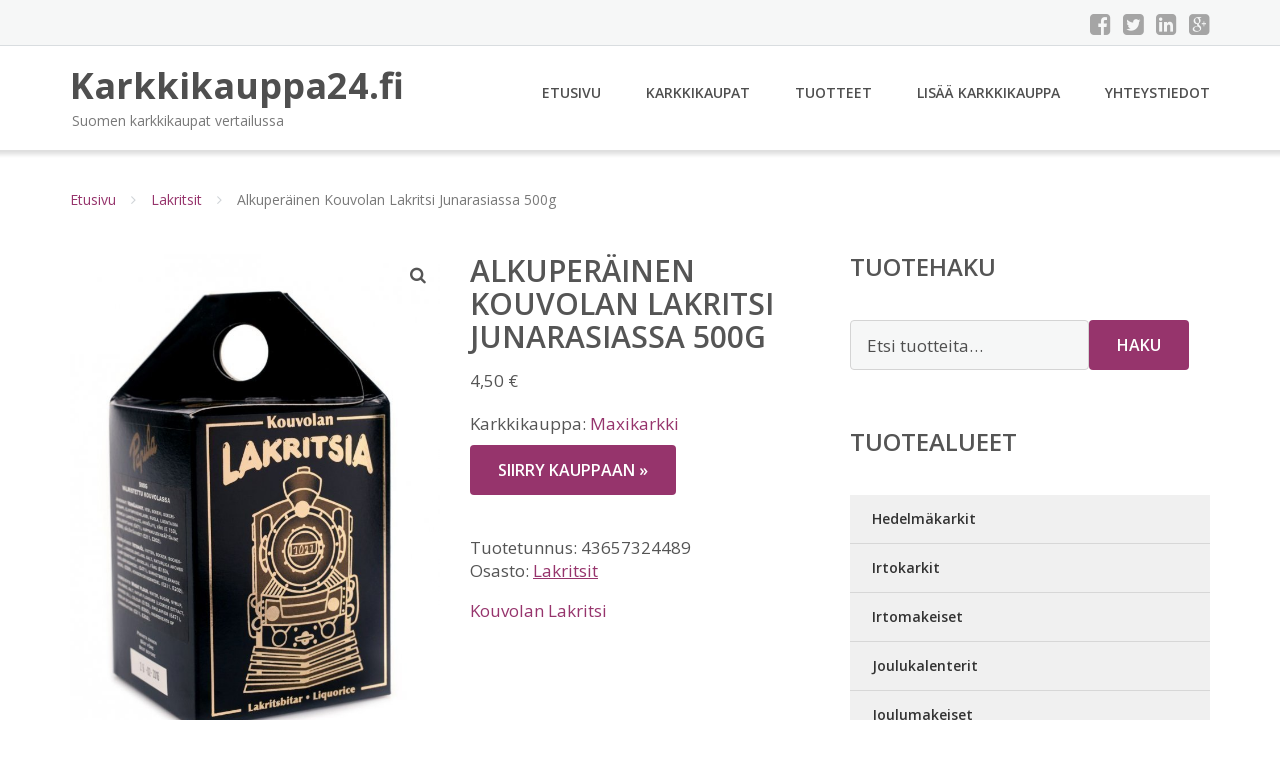

--- FILE ---
content_type: text/html; charset=UTF-8
request_url: https://www.karkkikauppa24.fi/tuote/alkuperainen-kouvolan-lakritsi-junarasiassa-500g/
body_size: 10985
content:
<!DOCTYPE html><html lang="fi"><head><meta charset="UTF-8"/><meta name="viewport" content="width=device-width, initial-scale=1"/><link rel="profile" href="http://gmpg.org/xfn/11"><link rel="pingback" href="https://www.karkkikauppa24.fi/xmlrpc.php"><meta name='robots' content='index, follow, max-image-preview:large, max-snippet:-1, max-video-preview:-1' /><link rel="stylesheet" href="https://www.karkkikauppa24.fi/wp-content/cache/minify/01a9f.css" media="all" />
<title>Alkuperäinen Kouvolan Lakritsi Junarasiassa 500g - Karkkikauppa24.fi</title><link rel="canonical" href="https://www.karkkikauppa24.fi/tuote/alkuperainen-kouvolan-lakritsi-junarasiassa-500g/" /><meta property="og:locale" content="fi_FI" /><meta property="og:type" content="article" /><meta property="og:title" content="Alkuperäinen Kouvolan Lakritsi Junarasiassa 500g - Karkkikauppa24.fi" /><meta property="og:description" content="Karkkikauppa: Maxikarkki" /><meta property="og:url" content="https://www.karkkikauppa24.fi/tuote/alkuperainen-kouvolan-lakritsi-junarasiassa-500g/" /><meta property="og:site_name" content="Karkkikauppa24.fi" /><meta property="article:modified_time" content="2017-10-07T09:42:20+00:00" /><meta property="og:image" content="https://www.karkkikauppa24.fi/wp-content/uploads/Alkuperäinen-Kouvolan-Lakritsi-Junarasiassa-500g.jpg" /><meta property="og:image:width" content="651" /><meta property="og:image:height" content="900" /><meta property="og:image:type" content="image/jpeg" /><meta name="twitter:card" content="summary_large_image" /> <script type="application/ld+json" class="yoast-schema-graph">{"@context":"https://schema.org","@graph":[{"@type":"WebPage","@id":"https://www.karkkikauppa24.fi/tuote/alkuperainen-kouvolan-lakritsi-junarasiassa-500g/","url":"https://www.karkkikauppa24.fi/tuote/alkuperainen-kouvolan-lakritsi-junarasiassa-500g/","name":"Alkuperäinen Kouvolan Lakritsi Junarasiassa 500g - Karkkikauppa24.fi","isPartOf":{"@id":"https://www.karkkikauppa24.fi/#website"},"primaryImageOfPage":{"@id":"https://www.karkkikauppa24.fi/tuote/alkuperainen-kouvolan-lakritsi-junarasiassa-500g/#primaryimage"},"image":{"@id":"https://www.karkkikauppa24.fi/tuote/alkuperainen-kouvolan-lakritsi-junarasiassa-500g/#primaryimage"},"thumbnailUrl":"https://www.karkkikauppa24.fi/wp-content/uploads/Alkuperäinen-Kouvolan-Lakritsi-Junarasiassa-500g.jpg","datePublished":"2017-03-15T13:09:00+00:00","dateModified":"2017-10-07T09:42:20+00:00","breadcrumb":{"@id":"https://www.karkkikauppa24.fi/tuote/alkuperainen-kouvolan-lakritsi-junarasiassa-500g/#breadcrumb"},"inLanguage":"fi","potentialAction":[{"@type":"ReadAction","target":["https://www.karkkikauppa24.fi/tuote/alkuperainen-kouvolan-lakritsi-junarasiassa-500g/"]}]},{"@type":"ImageObject","inLanguage":"fi","@id":"https://www.karkkikauppa24.fi/tuote/alkuperainen-kouvolan-lakritsi-junarasiassa-500g/#primaryimage","url":"https://www.karkkikauppa24.fi/wp-content/uploads/Alkuperäinen-Kouvolan-Lakritsi-Junarasiassa-500g.jpg","contentUrl":"https://www.karkkikauppa24.fi/wp-content/uploads/Alkuperäinen-Kouvolan-Lakritsi-Junarasiassa-500g.jpg","width":651,"height":900,"caption":"Alkuperäinen Kouvolan Lakritsi Junarasiassa 500g"},{"@type":"BreadcrumbList","@id":"https://www.karkkikauppa24.fi/tuote/alkuperainen-kouvolan-lakritsi-junarasiassa-500g/#breadcrumb","itemListElement":[{"@type":"ListItem","position":1,"name":"Etusivu","item":"https://www.karkkikauppa24.fi/"},{"@type":"ListItem","position":2,"name":"Tuotteet","item":"https://www.karkkikauppa24.fi/tuotteet/"},{"@type":"ListItem","position":3,"name":"Alkuperäinen Kouvolan Lakritsi Junarasiassa 500g"}]},{"@type":"WebSite","@id":"https://www.karkkikauppa24.fi/#website","url":"https://www.karkkikauppa24.fi/","name":"Karkkikauppa24.fi","description":"Suomen karkkikaupat vertailussa","potentialAction":[{"@type":"SearchAction","target":{"@type":"EntryPoint","urlTemplate":"https://www.karkkikauppa24.fi/?s={search_term_string}"},"query-input":{"@type":"PropertyValueSpecification","valueRequired":true,"valueName":"search_term_string"}}],"inLanguage":"fi"}]}</script> <link rel='dns-prefetch' href='//fonts.googleapis.com' /><link rel="alternate" title="oEmbed (JSON)" type="application/json+oembed" href="https://www.karkkikauppa24.fi/wp-json/oembed/1.0/embed?url=https%3A%2F%2Fwww.karkkikauppa24.fi%2Ftuote%2Falkuperainen-kouvolan-lakritsi-junarasiassa-500g%2F" /><link rel="alternate" title="oEmbed (XML)" type="text/xml+oembed" href="https://www.karkkikauppa24.fi/wp-json/oembed/1.0/embed?url=https%3A%2F%2Fwww.karkkikauppa24.fi%2Ftuote%2Falkuperainen-kouvolan-lakritsi-junarasiassa-500g%2F&#038;format=xml" /><link rel='stylesheet' id='googleOpenSans-css' href='//fonts.googleapis.com/css?family=Open+Sans%3A400%2C400italic%2C600%2C700%2C700italic&#038;subset=latin%2Ccyrillic&#038;ver=6.9' type='text/css' media='all' /> <script src="https://www.karkkikauppa24.fi/wp-content/cache/minify/d52ed.js"></script>
 <script type="text/javascript" id="wc-add-to-cart-js-extra">var wc_add_to_cart_params = {"ajax_url":"/wp-admin/admin-ajax.php","wc_ajax_url":"/?wc-ajax=%%endpoint%%","i18n_view_cart":"N\u00e4yt\u00e4 ostoskori","cart_url":"https://www.karkkikauppa24.fi/ostoskori/","is_cart":"","cart_redirect_after_add":"no"};
//# sourceURL=wc-add-to-cart-js-extra</script> <script type="text/javascript" id="wc-single-product-js-extra">var wc_single_product_params = {"i18n_required_rating_text":"Valitse arvostelu, ole hyv\u00e4.","i18n_rating_options":["1/5 t\u00e4hte\u00e4","2/5 t\u00e4hte\u00e4","3/5 t\u00e4hte\u00e4","4/5 t\u00e4hte\u00e4","5/5 t\u00e4hte\u00e4"],"i18n_product_gallery_trigger_text":"View full-screen image gallery","review_rating_required":"yes","flexslider":{"rtl":false,"animation":"slide","smoothHeight":true,"directionNav":false,"controlNav":"thumbnails","slideshow":false,"animationSpeed":500,"animationLoop":false,"allowOneSlide":false},"zoom_enabled":"1","zoom_options":[],"photoswipe_enabled":"1","photoswipe_options":{"shareEl":false,"closeOnScroll":false,"history":false,"hideAnimationDuration":0,"showAnimationDuration":0},"flexslider_enabled":"1"};
//# sourceURL=wc-single-product-js-extra</script> <script type="text/javascript" id="woocommerce-js-extra">var woocommerce_params = {"ajax_url":"/wp-admin/admin-ajax.php","wc_ajax_url":"/?wc-ajax=%%endpoint%%","i18n_password_show":"N\u00e4yt\u00e4 salasana","i18n_password_hide":"Piilota salasana"};
//# sourceURL=woocommerce-js-extra</script> <link rel="https://api.w.org/" href="https://www.karkkikauppa24.fi/wp-json/" /><link rel="alternate" title="JSON" type="application/json" href="https://www.karkkikauppa24.fi/wp-json/wp/v2/product/25771" /><link rel="EditURI" type="application/rsd+xml" title="RSD" href="https://www.karkkikauppa24.fi/xmlrpc.php?rsd" /><meta name="generator" content="WordPress 6.9" /><meta name="generator" content="WooCommerce 10.4.3" /><link rel='shortlink' href='https://www.karkkikauppa24.fi/?p=25771' /> <noscript><style>.woocommerce-product-gallery{ opacity: 1 !important; }</style></noscript><link rel="stylesheet" href="https://www.karkkikauppa24.fi/wp-content/cache/minify/300ec.css" media="all" />
</head><body class="wp-singular product-template-default single single-product postid-25771 custom-background wp-theme-karkkikauppa emmet pages-background theme-karkkikauppa woocommerce woocommerce-page woocommerce-no-js" ><div
 class="wrapper  "><header id="header" class="main-header"><div class="top-header"><div class="container"><div class="top-menu"><div class="clearfix"></div></div><div class="social-profile type1 "> <a href="#" class="button-facebook" title="Facebook"
 target="_blank"><i class="fa fa-facebook-square"></i></a> <a href="#" class="button-twitter" title="Twitter"
 target="_blank"><i class="fa fa-twitter-square"></i></a> <a href="#" class="button-linkedin"
 title="LinkedIn" target="_blank"><i class="fa fa-linkedin-square"></i></a> <a href="#" class="button-google"
 title="Google +" target="_blank"><i class="fa fa-google-plus-square"></i></a></div><div class="contact-info "><ul class=" info-list"></ul><div class="clearfix"></div></div></div></div><div class="site-header"
 data-sticky-menu="off"><div class="container"><div class="site-logo"> <a class="home-link" href="https://www.karkkikauppa24.fi/"
 title="Karkkikauppa24.fi" rel="home"><div class="site-description"><p class="site-title ">Karkkikauppa24.fi</p><p class="site-tagline">Suomen karkkikaupat vertailussa</p></div> </a></div><div id="navbar" class="navbar"><nav id="site-navigation" class="main-navigation"><div class="menu-valikko-1-container"><ul id="main-menu" class="sf-menu "><li id="menu-item-79" class="menu-item menu-item-type-custom menu-item-object-custom menu-item-home menu-item-79"><a href="http://www.karkkikauppa24.fi/">Etusivu</a></li><li id="menu-item-328" class="menu-item menu-item-type-post_type menu-item-object-page menu-item-328"><a href="https://www.karkkikauppa24.fi/karkkikaupat/">Karkkikaupat</a></li><li id="menu-item-24121" class="menu-item menu-item-type-post_type menu-item-object-page current_page_parent menu-item-24121"><a href="https://www.karkkikauppa24.fi/tuotteet/">Tuotteet</a></li><li id="menu-item-80" class="menu-item menu-item-type-post_type menu-item-object-page menu-item-80"><a href="https://www.karkkikauppa24.fi/lisaa-karkkikauppa/">Lisää karkkikauppa</a></li><li id="menu-item-83" class="menu-item menu-item-type-post_type menu-item-object-page menu-item-83"><a href="https://www.karkkikauppa24.fi/yhteystiedot/">Yhteystiedot</a></li></ul></div><div class="menu-valikko-1-container"><div class="mobile-menu "><form name="menu-form" id="menu-form" action="#" method="post" ><div class="select-wrapper"><select onchange="if (this.value) window.location.href=this.value"><option value="http://www.karkkikauppa24.fi/" >Etusivu</option><option value="https://www.karkkikauppa24.fi/karkkikaupat/" >Karkkikaupat</option><option value="https://www.karkkikauppa24.fi/tuotteet/" >Tuotteet</option><option value="https://www.karkkikauppa24.fi/lisaa-karkkikauppa/" >Lisää karkkikauppa</option><option value="https://www.karkkikauppa24.fi/yhteystiedot/" >Yhteystiedot</option> </select></div></form></div></div></nav></div><div class="clearfix"></div></div></div></header><div id="main" class="site-main"><div class="container"><div class="breadcrumb breadcrumbs sp-breadcrumbs "><div class="breadcrumb-trail"><a href="https://www.karkkikauppa24.fi">Etusivu</a> <span class="sep"><i class="fa fa-angle-right"></i></span> <a href="https://www.karkkikauppa24.fi/osasto/lakritsit/">Lakritsit</a> <span class="sep"><i class="fa fa-angle-right"></i></span> Alkuperäinen Kouvolan Lakritsi Junarasiassa 500g</div></div></div><div class="woocommerce-notices-wrapper"></div><div class="container main-container"><div class="row clearfix"><div class=" col-xs-12 col-sm-12 col-md-8 col-lg-8"><div id="product-25771" class="product type-product post-25771 status-publish first instock product_cat-lakritsit has-post-thumbnail shipping-taxable product-type-external"><div class="woocommerce-product-gallery woocommerce-product-gallery--with-images woocommerce-product-gallery--columns-4 images" data-columns="4" style="opacity: 0; transition: opacity .25s ease-in-out;"><div class="woocommerce-product-gallery__wrapper"><div data-thumb="https://www.karkkikauppa24.fi/wp-content/uploads/Alkuperäinen-Kouvolan-Lakritsi-Junarasiassa-500g-150x150.jpg" data-thumb-alt="Alkuperäinen Kouvolan Lakritsi Junarasiassa 500g" data-thumb-srcset="https://www.karkkikauppa24.fi/wp-content/uploads/Alkuperäinen-Kouvolan-Lakritsi-Junarasiassa-500g-150x150.jpg 150w, https://www.karkkikauppa24.fi/wp-content/uploads/Alkuperäinen-Kouvolan-Lakritsi-Junarasiassa-500g-180x180.jpg 180w, https://www.karkkikauppa24.fi/wp-content/uploads/Alkuperäinen-Kouvolan-Lakritsi-Junarasiassa-500g-300x300.jpg 300w, https://www.karkkikauppa24.fi/wp-content/uploads/Alkuperäinen-Kouvolan-Lakritsi-Junarasiassa-500g-600x600.jpg 600w, https://www.karkkikauppa24.fi/wp-content/uploads/Alkuperäinen-Kouvolan-Lakritsi-Junarasiassa-500g-170x170.jpg 170w"  data-thumb-sizes="(max-width: 100px) 100vw, 100px" class="woocommerce-product-gallery__image"><a href="https://www.karkkikauppa24.fi/wp-content/uploads/Alkuperäinen-Kouvolan-Lakritsi-Junarasiassa-500g.jpg"><img width="600" height="829" src="https://www.karkkikauppa24.fi/wp-content/uploads/Alkuperäinen-Kouvolan-Lakritsi-Junarasiassa-500g.jpg" class="wp-post-image" alt="Alkuperäinen Kouvolan Lakritsi Junarasiassa 500g" data-caption="" data-src="https://www.karkkikauppa24.fi/wp-content/uploads/Alkuperäinen-Kouvolan-Lakritsi-Junarasiassa-500g.jpg" data-large_image="https://www.karkkikauppa24.fi/wp-content/uploads/Alkuperäinen-Kouvolan-Lakritsi-Junarasiassa-500g.jpg" data-large_image_width="651" data-large_image_height="900" decoding="async" fetchpriority="high" srcset="https://www.karkkikauppa24.fi/wp-content/uploads/Alkuperäinen-Kouvolan-Lakritsi-Junarasiassa-500g.jpg 651w, https://www.karkkikauppa24.fi/wp-content/uploads/Alkuperäinen-Kouvolan-Lakritsi-Junarasiassa-500g-217x300.jpg 217w, https://www.karkkikauppa24.fi/wp-content/uploads/Alkuperäinen-Kouvolan-Lakritsi-Junarasiassa-500g-768x1062.jpg 768w, https://www.karkkikauppa24.fi/wp-content/uploads/Alkuperäinen-Kouvolan-Lakritsi-Junarasiassa-500g-740x1024.jpg 740w, https://www.karkkikauppa24.fi/wp-content/uploads/Alkuperäinen-Kouvolan-Lakritsi-Junarasiassa-500g-720x996.jpg 720w" sizes="(max-width: 600px) 100vw, 600px" /></a></div></div></div><div class="summary entry-summary"><h1 class="product_title entry-title">Alkuperäinen Kouvolan Lakritsi Junarasiassa 500g</h1><p class="price"><span class="woocommerce-Price-amount amount"><bdi>4,50&nbsp;<span class="woocommerce-Price-currencySymbol">&euro;</span></bdi></span></p><div class="woocommerce-product-details__short-description"><p>Karkkikauppa: <a href="/maxikarkki/">Maxikarkki</a></p></div><p class="cart"> <a href="https://c.trackmytarget.com/bvlb2t?r=https://maxikarkki.fi/products/juna-laku-rasia-500g" rel="nofollow" target="_blank" class="single_add_to_cart_button button alt">Siirry kauppaan &raquo;</a></p><div class="product_meta"> <span class="sku_wrapper">Tuotetunnus: <span class="sku">43657324489</span></span> <span class="posted_in">Osasto: <a href="https://www.karkkikauppa24.fi/osasto/lakritsit/" rel="tag">Lakritsit</a></span></div><div class="pwb-single-product-brands pwb-clearfix"><a href="https://www.karkkikauppa24.fi/tuotemerkki/kouvolan-lakritsi/" title="View brand">Kouvolan Lakritsi</a></div></div><div class="woocommerce-tabs wc-tabs-wrapper"><ul class="tabs wc-tabs" role="tablist"><li role="presentation" class="description_tab" id="tab-title-description"> <a href="#tab-description" role="tab" aria-controls="tab-description"> Kuvaus </a></li><li role="presentation" class="reviews_tab" id="tab-title-reviews"> <a href="#tab-reviews" role="tab" aria-controls="tab-reviews"> Arviot (0) </a></li></ul><div class="woocommerce-Tabs-panel woocommerce-Tabs-panel--description panel entry-content wc-tab" id="tab-description" role="tabpanel" aria-labelledby="tab-title-description"><h2>Kuvaus</h2><p>Alkuperäinen Kouvolan Lakritsi Junarasiassa 500g&#8230; <a href="https://c.trackmytarget.com/bvlb2t?r=https://maxikarkki.fi/products/juna-laku-rasia-500g" rel="nofollow" target="_blank">Lue lisää &raquo;</a></p></div><div class="woocommerce-Tabs-panel woocommerce-Tabs-panel--reviews panel entry-content wc-tab" id="tab-reviews" role="tabpanel" aria-labelledby="tab-title-reviews"><div id="reviews" class="woocommerce-Reviews"><div id="comments"><h2 class="woocommerce-Reviews-title"> Arviot</h2><p class="woocommerce-noreviews">Tuotearvioita ei vielä ole.</p></div><div id="review_form_wrapper"><div id="review_form"><div id="respond" class="comment-respond"> <span id="reply-title" class="comment-reply-title" role="heading" aria-level="3">Kirjoita ensimmäinen arvio tuotteelle &ldquo;Alkuperäinen Kouvolan Lakritsi Junarasiassa 500g&rdquo;</span><form action="https://www.karkkikauppa24.fi/wp-comments-post.php" method="post" id="commentform" class="comment-form"><p class="comment-notes"></p><div class="comment-form-rating"><label for="rating" id="comment-form-rating-label">Arvostelusi&nbsp;<span class="required">*</span></label><select name="rating" id="rating" required><option value="">Arvostele...</option><option value="5">Täydellinen</option><option value="4">Hyvä</option><option value="3">Kohtalainen</option><option value="2">Välttävä</option><option value="1">Huono</option> </select></div><p class="comment-form-comment"><label for="comment">Arviosi&nbsp;<span class="required">*</span></label><textarea autocomplete="new-password"  id="c3d7b68bb5"  name="c3d7b68bb5"   cols="45" rows="8" required></textarea><textarea id="comment" aria-label="hp-comment" aria-hidden="true" name="comment" autocomplete="new-password" style="padding:0 !important;clip:rect(1px, 1px, 1px, 1px) !important;position:absolute !important;white-space:nowrap !important;height:1px !important;width:1px !important;overflow:hidden !important;" tabindex="-1"></textarea><script data-noptimize>document.getElementById("comment").setAttribute( "id", "a596d1e4b1b2c796b5b5a3837b797a47" );document.getElementById("c3d7b68bb5").setAttribute( "id", "comment" );</script></p><p class="comment-form-author"><label for="author">Nimi</label><input id="author" name="author" type="text" autocomplete="name" value="" size="30"  /></p><p class="comment-form-email"><label for="email">Sähköposti</label><input id="email" name="email" type="email" autocomplete="email" value="" size="30"  /></p><p class="form-submit"><input name="submit" type="submit" id="submit" class="submit" value="Lähetä" /> <input type='hidden' name='comment_post_ID' value='25771' id='comment_post_ID' /> <input type='hidden' name='comment_parent' id='comment_parent' value='0' /></p></form></div></div></div><div class="clear"></div></div></div></div><section class="related products"><h2>Tutustu myös</h2><ul class="products columns-4"><li class="product type-product post-25659 status-publish first instock product_cat-lakritsit has-post-thumbnail shipping-taxable product-type-external"> <a href="https://www.karkkikauppa24.fi/tuote/alkuperainen-kouvolan-lakritsi-500g/" class="woocommerce-LoopProduct-link woocommerce-loop-product__link"><noscript><img width="300" height="300" src="https://www.karkkikauppa24.fi/wp-content/uploads/Alkuperäinen-Kouvolan-Lakritsi-500g-300x300.jpg" class="attachment-woocommerce_thumbnail size-woocommerce_thumbnail" alt="Alkuperäinen Kouvolan Lakritsi 500g" decoding="async" srcset="https://www.karkkikauppa24.fi/wp-content/uploads/Alkuperäinen-Kouvolan-Lakritsi-500g-300x300.jpg 300w, https://www.karkkikauppa24.fi/wp-content/uploads/Alkuperäinen-Kouvolan-Lakritsi-500g-150x150.jpg 150w, https://www.karkkikauppa24.fi/wp-content/uploads/Alkuperäinen-Kouvolan-Lakritsi-500g-180x180.jpg 180w, https://www.karkkikauppa24.fi/wp-content/uploads/Alkuperäinen-Kouvolan-Lakritsi-500g-170x170.jpg 170w" sizes="(max-width: 300px) 100vw, 300px" /></noscript><img width="300" height="300" src='data:image/svg+xml,%3Csvg%20xmlns=%22http://www.w3.org/2000/svg%22%20viewBox=%220%200%20300%20300%22%3E%3C/svg%3E' data-src="https://www.karkkikauppa24.fi/wp-content/uploads/Alkuperäinen-Kouvolan-Lakritsi-500g-300x300.jpg" class="lazyload attachment-woocommerce_thumbnail size-woocommerce_thumbnail" alt="Alkuperäinen Kouvolan Lakritsi 500g" decoding="async" data-srcset="https://www.karkkikauppa24.fi/wp-content/uploads/Alkuperäinen-Kouvolan-Lakritsi-500g-300x300.jpg 300w, https://www.karkkikauppa24.fi/wp-content/uploads/Alkuperäinen-Kouvolan-Lakritsi-500g-150x150.jpg 150w, https://www.karkkikauppa24.fi/wp-content/uploads/Alkuperäinen-Kouvolan-Lakritsi-500g-180x180.jpg 180w, https://www.karkkikauppa24.fi/wp-content/uploads/Alkuperäinen-Kouvolan-Lakritsi-500g-170x170.jpg 170w" data-sizes="(max-width: 300px) 100vw, 300px" /><h2 class="woocommerce-loop-product__title">Alkuperäinen Kouvolan Lakritsi 500g</h2> <span class="price"><span class="woocommerce-Price-amount amount"><bdi>4,00&nbsp;<span class="woocommerce-Price-currencySymbol">&euro;</span></bdi></span></span> </a><a class="button product_type_external" href="https://www.karkkikauppa24.fi/tuote/alkuperainen-kouvolan-lakritsi-500g/">Lue lisää &raquo;</a> <span id="woocommerce_loop_add_to_cart_link_describedby_25659" class="screen-reader-text"> </span></li><li class="product type-product post-25735 status-publish instock product_cat-lakritsit has-post-thumbnail shipping-taxable product-type-external"> <a href="https://www.karkkikauppa24.fi/tuote/halva-suomi-100-lakusekoitus-390g/" class="woocommerce-LoopProduct-link woocommerce-loop-product__link"><noscript><img width="300" height="300" src="https://www.karkkikauppa24.fi/wp-content/uploads/Halva-Suomi-100-lakusekoitus-390g-300x300.jpg" class="attachment-woocommerce_thumbnail size-woocommerce_thumbnail" alt="Halva Suomi 100 lakusekoitus 390g" decoding="async" srcset="https://www.karkkikauppa24.fi/wp-content/uploads/Halva-Suomi-100-lakusekoitus-390g-300x300.jpg 300w, https://www.karkkikauppa24.fi/wp-content/uploads/Halva-Suomi-100-lakusekoitus-390g-150x150.jpg 150w, https://www.karkkikauppa24.fi/wp-content/uploads/Halva-Suomi-100-lakusekoitus-390g-180x180.jpg 180w, https://www.karkkikauppa24.fi/wp-content/uploads/Halva-Suomi-100-lakusekoitus-390g-600x600.jpg 600w, https://www.karkkikauppa24.fi/wp-content/uploads/Halva-Suomi-100-lakusekoitus-390g-170x170.jpg 170w" sizes="(max-width: 300px) 100vw, 300px" /></noscript><img width="300" height="300" src='data:image/svg+xml,%3Csvg%20xmlns=%22http://www.w3.org/2000/svg%22%20viewBox=%220%200%20300%20300%22%3E%3C/svg%3E' data-src="https://www.karkkikauppa24.fi/wp-content/uploads/Halva-Suomi-100-lakusekoitus-390g-300x300.jpg" class="lazyload attachment-woocommerce_thumbnail size-woocommerce_thumbnail" alt="Halva Suomi 100 lakusekoitus 390g" decoding="async" data-srcset="https://www.karkkikauppa24.fi/wp-content/uploads/Halva-Suomi-100-lakusekoitus-390g-300x300.jpg 300w, https://www.karkkikauppa24.fi/wp-content/uploads/Halva-Suomi-100-lakusekoitus-390g-150x150.jpg 150w, https://www.karkkikauppa24.fi/wp-content/uploads/Halva-Suomi-100-lakusekoitus-390g-180x180.jpg 180w, https://www.karkkikauppa24.fi/wp-content/uploads/Halva-Suomi-100-lakusekoitus-390g-600x600.jpg 600w, https://www.karkkikauppa24.fi/wp-content/uploads/Halva-Suomi-100-lakusekoitus-390g-170x170.jpg 170w" data-sizes="(max-width: 300px) 100vw, 300px" /><h2 class="woocommerce-loop-product__title">Halva Suomi 100 lakusekoitus 390g</h2> <span class="price"><span class="woocommerce-Price-amount amount"><bdi>1,80&nbsp;<span class="woocommerce-Price-currencySymbol">&euro;</span></bdi></span></span> </a><a class="button product_type_external" href="https://www.karkkikauppa24.fi/tuote/halva-suomi-100-lakusekoitus-390g/">Lue lisää &raquo;</a> <span id="woocommerce_loop_add_to_cart_link_describedby_25735" class="screen-reader-text"> </span></li><li class="product type-product post-25675 status-publish instock product_cat-lakritsit has-post-thumbnail shipping-taxable product-type-external"> <a href="https://www.karkkikauppa24.fi/tuote/fazer-lemon-lakritsi-30-x-20g/" class="woocommerce-LoopProduct-link woocommerce-loop-product__link"><noscript><img width="300" height="300" src="https://www.karkkikauppa24.fi/wp-content/uploads/Fazer-Lemon-Lakritsi-30-x-20g.jpg" class="attachment-woocommerce_thumbnail size-woocommerce_thumbnail" alt="Fazer Lemon Lakritsi 30 x 20g" decoding="async" srcset="https://www.karkkikauppa24.fi/wp-content/uploads/Fazer-Lemon-Lakritsi-30-x-20g.jpg 458w, https://www.karkkikauppa24.fi/wp-content/uploads/Fazer-Lemon-Lakritsi-30-x-20g-150x150.jpg 150w, https://www.karkkikauppa24.fi/wp-content/uploads/Fazer-Lemon-Lakritsi-30-x-20g-300x300.jpg 300w, https://www.karkkikauppa24.fi/wp-content/uploads/Fazer-Lemon-Lakritsi-30-x-20g-180x180.jpg 180w, https://www.karkkikauppa24.fi/wp-content/uploads/Fazer-Lemon-Lakritsi-30-x-20g-170x170.jpg 170w" sizes="(max-width: 300px) 100vw, 300px" /></noscript><img width="300" height="300" src='data:image/svg+xml,%3Csvg%20xmlns=%22http://www.w3.org/2000/svg%22%20viewBox=%220%200%20300%20300%22%3E%3C/svg%3E' data-src="https://www.karkkikauppa24.fi/wp-content/uploads/Fazer-Lemon-Lakritsi-30-x-20g.jpg" class="lazyload attachment-woocommerce_thumbnail size-woocommerce_thumbnail" alt="Fazer Lemon Lakritsi 30 x 20g" decoding="async" data-srcset="https://www.karkkikauppa24.fi/wp-content/uploads/Fazer-Lemon-Lakritsi-30-x-20g.jpg 458w, https://www.karkkikauppa24.fi/wp-content/uploads/Fazer-Lemon-Lakritsi-30-x-20g-150x150.jpg 150w, https://www.karkkikauppa24.fi/wp-content/uploads/Fazer-Lemon-Lakritsi-30-x-20g-300x300.jpg 300w, https://www.karkkikauppa24.fi/wp-content/uploads/Fazer-Lemon-Lakritsi-30-x-20g-180x180.jpg 180w, https://www.karkkikauppa24.fi/wp-content/uploads/Fazer-Lemon-Lakritsi-30-x-20g-170x170.jpg 170w" data-sizes="(max-width: 300px) 100vw, 300px" /><h2 class="woocommerce-loop-product__title">Fazer Lemon Lakritsi 30 x 20g</h2> <span class="price"><span class="woocommerce-Price-amount amount"><bdi>3,50&nbsp;<span class="woocommerce-Price-currencySymbol">&euro;</span></bdi></span></span> </a><a class="button product_type_external" href="https://www.karkkikauppa24.fi/tuote/fazer-lemon-lakritsi-30-x-20g/">Lue lisää &raquo;</a> <span id="woocommerce_loop_add_to_cart_link_describedby_25675" class="screen-reader-text"> </span></li><li class="product type-product post-25755 status-publish last instock product_cat-lakritsit has-post-thumbnail shipping-taxable product-type-external"> <a href="https://www.karkkikauppa24.fi/tuote/halva-wanhan-ajan-laku-350g/" class="woocommerce-LoopProduct-link woocommerce-loop-product__link"><noscript><img width="300" height="300" src="https://www.karkkikauppa24.fi/wp-content/uploads/Halva-Wanhan-Ajan-Laku-350g-300x300.jpg" class="attachment-woocommerce_thumbnail size-woocommerce_thumbnail" alt="Halva Wanhan Ajan Laku 350g" decoding="async" srcset="https://www.karkkikauppa24.fi/wp-content/uploads/Halva-Wanhan-Ajan-Laku-350g-300x300.jpg 300w, https://www.karkkikauppa24.fi/wp-content/uploads/Halva-Wanhan-Ajan-Laku-350g-150x150.jpg 150w, https://www.karkkikauppa24.fi/wp-content/uploads/Halva-Wanhan-Ajan-Laku-350g-180x180.jpg 180w, https://www.karkkikauppa24.fi/wp-content/uploads/Halva-Wanhan-Ajan-Laku-350g-600x600.jpg 600w, https://www.karkkikauppa24.fi/wp-content/uploads/Halva-Wanhan-Ajan-Laku-350g-170x170.jpg 170w" sizes="(max-width: 300px) 100vw, 300px" /></noscript><img width="300" height="300" src='data:image/svg+xml,%3Csvg%20xmlns=%22http://www.w3.org/2000/svg%22%20viewBox=%220%200%20300%20300%22%3E%3C/svg%3E' data-src="https://www.karkkikauppa24.fi/wp-content/uploads/Halva-Wanhan-Ajan-Laku-350g-300x300.jpg" class="lazyload attachment-woocommerce_thumbnail size-woocommerce_thumbnail" alt="Halva Wanhan Ajan Laku 350g" decoding="async" data-srcset="https://www.karkkikauppa24.fi/wp-content/uploads/Halva-Wanhan-Ajan-Laku-350g-300x300.jpg 300w, https://www.karkkikauppa24.fi/wp-content/uploads/Halva-Wanhan-Ajan-Laku-350g-150x150.jpg 150w, https://www.karkkikauppa24.fi/wp-content/uploads/Halva-Wanhan-Ajan-Laku-350g-180x180.jpg 180w, https://www.karkkikauppa24.fi/wp-content/uploads/Halva-Wanhan-Ajan-Laku-350g-600x600.jpg 600w, https://www.karkkikauppa24.fi/wp-content/uploads/Halva-Wanhan-Ajan-Laku-350g-170x170.jpg 170w" data-sizes="(max-width: 300px) 100vw, 300px" /><h2 class="woocommerce-loop-product__title">Halva Wanhan Ajan Laku 350g</h2> <span class="price"><span class="woocommerce-Price-amount amount"><bdi>1,90&nbsp;<span class="woocommerce-Price-currencySymbol">&euro;</span></bdi></span></span> </a><a class="button product_type_external" href="https://www.karkkikauppa24.fi/tuote/halva-wanhan-ajan-laku-350g/">Lue lisää &raquo;</a> <span id="woocommerce_loop_add_to_cart_link_describedby_25755" class="screen-reader-text"> </span></li></ul></section></div></div><div class=" col-xs-12 col-sm-12 col-md-4 col-lg-4"><aside id="sidebar"><div class="widget-area"><div id="woocommerce_product_search-2" class="widget woocommerce widget_product_search"><h3 class="widget-title">Tuotehaku</h3><form role="search" method="get" class="woocommerce-product-search" action="https://www.karkkikauppa24.fi/"> <label class="screen-reader-text" for="woocommerce-product-search-field-0">Etsi:</label> <input type="search" id="woocommerce-product-search-field-0" class="search-field" placeholder="Etsi tuotteita&hellip;" value="" name="s" /> <button type="submit" value="Haku" class="">Haku</button> <input type="hidden" name="post_type" value="product" /></form></div><div id="xo10_wc_cats_widget-2" class="widget woocommerce-product-categories"><h3 class="widget-title">Tuotealueet</h3><div class="xo10-sexy-accordion-list-holder"><ul id="xo10-wc-xo10_wc_cats_widget-2-xo10_wc_cats_widget-2"  class = "product-categories show-text"><li class="cat-item cat-item-160"><a href="https://www.karkkikauppa24.fi/osasto/hedelmakarkit/" ><span class="cat-name">Hedelmäkarkit</span></a></li><li class="cat-item cat-item-108"><a href="https://www.karkkikauppa24.fi/osasto/irtokarkit/" ><span class="cat-name">Irtokarkit</span></a></li><li class="cat-item cat-item-140"><a href="https://www.karkkikauppa24.fi/osasto/irtomakeiset/" ><span class="cat-name">Irtomakeiset</span></a></li><li class="cat-item cat-item-93"><a href="https://www.karkkikauppa24.fi/osasto/joulukalenterit/" ><span class="cat-name">Joulukalenterit</span></a></li><li class="cat-item cat-item-50"><a href="https://www.karkkikauppa24.fi/osasto/joulumakeiset/" ><span class="cat-name">Joulumakeiset</span></a></li><li class="cat-item cat-item-126"><a href="https://www.karkkikauppa24.fi/osasto/kahvit/" ><span class="cat-name">Kahvit</span></a></li><li class="cat-item cat-item-161"><a href="https://www.karkkikauppa24.fi/osasto/karamellit/" ><span class="cat-name">Karamellit</span></a></li><li class="cat-item cat-item-166"><a href="https://www.karkkikauppa24.fi/osasto/karkit/" ><span class="cat-name">Karkit</span></a></li><li class="cat-item cat-item-124"><a href="https://www.karkkikauppa24.fi/osasto/karkkipussit/" ><span class="cat-name">Karkkipussit</span></a></li><li class="cat-item cat-item-159"><a href="https://www.karkkikauppa24.fi/osasto/lakritsikarkit/" ><span class="cat-name">Lakritsikarkit</span></a></li><li class="cat-item cat-item-172"><a href="https://www.karkkikauppa24.fi/osasto/lakritsipatukat/" ><span class="cat-name">Lakritsipatukat</span></a></li><li class="cat-item cat-item-125 current-cat selected"><a href="https://www.karkkikauppa24.fi/osasto/lakritsit/"  class=""><span class="cat-name">Lakritsit</span></a></li><li class="cat-item cat-item-76"><a href="https://www.karkkikauppa24.fi/osasto/likoorikonvehdit/" ><span class="cat-name">Liköörikonvehdit</span></a></li><li class="cat-item cat-item-123"><a href="https://www.karkkikauppa24.fi/osasto/limsat/" ><span class="cat-name">Limsat</span></a></li><li class="cat-item cat-item-26"><a href="https://www.karkkikauppa24.fi/osasto/maitosuklaa/" ><span class="cat-name">Maitosuklaa</span></a></li><li class="cat-item cat-item-139"><a href="https://www.karkkikauppa24.fi/osasto/makeiset/" ><span class="cat-name">Makeiset</span></a></li><li class="cat-item cat-item-119"><a href="https://www.karkkikauppa24.fi/osasto/marmeladit/" ><span class="cat-name">Marmeladit</span></a></li><li class="cat-item cat-item-28"><a href="https://www.karkkikauppa24.fi/osasto/multiallergiatuotteet/" ><span class="cat-name">Multiallergiatuotteet</span></a></li><li class="cat-item cat-item-77"><a href="https://www.karkkikauppa24.fi/osasto/muut/" ><span class="cat-name">Muut</span></a></li><li class="cat-item cat-item-141"><a href="https://www.karkkikauppa24.fi/osasto/naposteltavaa/" ><span class="cat-name">Naposteltavaa</span></a></li><li class="cat-item cat-item-36"><a href="https://www.karkkikauppa24.fi/osasto/paasiaissuklaa/" ><span class="cat-name">Pääsiäissuklaa</span></a></li><li class="cat-item cat-item-165"><a href="https://www.karkkikauppa24.fi/osasto/pastillit/" ><span class="cat-name">Pastillit</span></a></li><li class="cat-item cat-item-31"><a href="https://www.karkkikauppa24.fi/osasto/pelit/" ><span class="cat-name">Pelit</span></a></li><li class="cat-item cat-item-91"><a href="https://www.karkkikauppa24.fi/osasto/purukumit/" ><span class="cat-name">Purukumit</span></a></li><li class="cat-item cat-item-94"><a href="https://www.karkkikauppa24.fi/osasto/salmiakit/" ><span class="cat-name">Salmiakit</span></a></li><li class="cat-item cat-item-120"><a href="https://www.karkkikauppa24.fi/osasto/sipsit/" ><span class="cat-name">Sipsit</span></a></li><li class="cat-item cat-item-122"><a href="https://www.karkkikauppa24.fi/osasto/snacks/" ><span class="cat-name">Snacks</span></a></li><li class="cat-item cat-item-38"><a href="https://www.karkkikauppa24.fi/osasto/soijaton-suklaa/" ><span class="cat-name">Soijaton suklaa</span></a></li><li class="cat-item cat-item-25"><a href="https://www.karkkikauppa24.fi/osasto/sokeriton-suklaa/" ><span class="cat-name">Sokeriton suklaa</span></a></li><li class="cat-item cat-item-111"><a href="https://www.karkkikauppa24.fi/osasto/soseet/" ><span class="cat-name">Soseet</span></a></li><li class="cat-item cat-item-155"><a href="https://www.karkkikauppa24.fi/osasto/suklaakarkit/" ><span class="cat-name">Suklaakarkit</span></a></li><li class="cat-item cat-item-163"><a href="https://www.karkkikauppa24.fi/osasto/suklaalevyt/" ><span class="cat-name">Suklaalevyt</span></a></li><li class="cat-item cat-item-157"><a href="https://www.karkkikauppa24.fi/osasto/suklaapatukat/" ><span class="cat-name">Suklaapatukat</span></a></li><li class="cat-item cat-item-156"><a href="https://www.karkkikauppa24.fi/osasto/suklaarasiat/" ><span class="cat-name">Suklaarasiat</span></a></li><li class="cat-item cat-item-96"><a href="https://www.karkkikauppa24.fi/osasto/suklaat/" ><span class="cat-name">Suklaat</span></a></li><li class="cat-item cat-item-138"><a href="https://www.karkkikauppa24.fi/osasto/suklaat-ja-makeiset/" ><span class="cat-name">Suklaat ja makeiset</span></a></li><li class="cat-item cat-item-32"><a href="https://www.karkkikauppa24.fi/osasto/suklaatryffelit/" ><span class="cat-name">Suklaatryffelit</span></a></li><li class="cat-item cat-item-95"><a href="https://www.karkkikauppa24.fi/osasto/tikkarit/" ><span class="cat-name">Tikkarit</span></a></li><li class="cat-item cat-item-164"><a href="https://www.karkkikauppa24.fi/osasto/tikkukaramellit/" ><span class="cat-name">Tikkukaramellit</span></a></li><li class="cat-item cat-item-171"><a href="https://www.karkkikauppa24.fi/osasto/toffeet/" ><span class="cat-name">Toffeet</span></a></li><li class="cat-item cat-item-33"><a href="https://www.karkkikauppa24.fi/osasto/tummasuklaa/" ><span class="cat-name">Tummasuklaa</span></a></li><li class="cat-item cat-item-153"><a href="https://www.karkkikauppa24.fi/osasto/uncategorized/" ><span class="cat-name">Uncategorized</span></a></li><li class="cat-item cat-item-169"><a href="https://www.karkkikauppa24.fi/osasto/vaahtokarkit/" ><span class="cat-name">Vaahtokarkit</span></a></li><li class="cat-item cat-item-27"><a href="https://www.karkkikauppa24.fi/osasto/valkosuklaa/" ><span class="cat-name">Valkosuklaa</span></a></li><li class="cat-item cat-item-30"><a href="https://www.karkkikauppa24.fi/osasto/viinisuklaat/" ><span class="cat-name">Viinisuklaat</span></a></li></ul></div></div><div id="ratings-widget-3" class="widget widget_ratings-widget"><h3 class="widget-title">Parhaat arvostelut</h3><ul><li><a href="https://www.karkkikauppa24.fi/herkkukulma/" title="Herkkukulma">Herkkukulma</a> <noscript><img src="https://www.karkkikauppa24.fi/wp-content/plugins/wp-postratings/images/stars_crystal/rating_on.gif" alt="1 ääni, keskiarvo: 5,00 / 5 tähteä 5" title="1 ääni, keskiarvo: 5,00 / 5 tähteä 5" class="post-ratings-image" /></noscript><img src='data:image/svg+xml,%3Csvg%20xmlns=%22http://www.w3.org/2000/svg%22%20viewBox=%220%200%20210%20140%22%3E%3C/svg%3E' data-src="https://www.karkkikauppa24.fi/wp-content/plugins/wp-postratings/images/stars_crystal/rating_on.gif" alt="1 ääni, keskiarvo: 5,00 / 5 tähteä 5" title="1 ääni, keskiarvo: 5,00 / 5 tähteä 5" class="lazyload post-ratings-image" /><noscript><img src="https://www.karkkikauppa24.fi/wp-content/plugins/wp-postratings/images/stars_crystal/rating_on.gif" alt="1 ääni, keskiarvo: 5,00 / 5 tähteä 5" title="1 ääni, keskiarvo: 5,00 / 5 tähteä 5" class="post-ratings-image" /></noscript><img src='data:image/svg+xml,%3Csvg%20xmlns=%22http://www.w3.org/2000/svg%22%20viewBox=%220%200%20210%20140%22%3E%3C/svg%3E' data-src="https://www.karkkikauppa24.fi/wp-content/plugins/wp-postratings/images/stars_crystal/rating_on.gif" alt="1 ääni, keskiarvo: 5,00 / 5 tähteä 5" title="1 ääni, keskiarvo: 5,00 / 5 tähteä 5" class="lazyload post-ratings-image" /><noscript><img src="https://www.karkkikauppa24.fi/wp-content/plugins/wp-postratings/images/stars_crystal/rating_on.gif" alt="1 ääni, keskiarvo: 5,00 / 5 tähteä 5" title="1 ääni, keskiarvo: 5,00 / 5 tähteä 5" class="post-ratings-image" /></noscript><img src='data:image/svg+xml,%3Csvg%20xmlns=%22http://www.w3.org/2000/svg%22%20viewBox=%220%200%20210%20140%22%3E%3C/svg%3E' data-src="https://www.karkkikauppa24.fi/wp-content/plugins/wp-postratings/images/stars_crystal/rating_on.gif" alt="1 ääni, keskiarvo: 5,00 / 5 tähteä 5" title="1 ääni, keskiarvo: 5,00 / 5 tähteä 5" class="lazyload post-ratings-image" /><noscript><img src="https://www.karkkikauppa24.fi/wp-content/plugins/wp-postratings/images/stars_crystal/rating_on.gif" alt="1 ääni, keskiarvo: 5,00 / 5 tähteä 5" title="1 ääni, keskiarvo: 5,00 / 5 tähteä 5" class="post-ratings-image" /></noscript><img src='data:image/svg+xml,%3Csvg%20xmlns=%22http://www.w3.org/2000/svg%22%20viewBox=%220%200%20210%20140%22%3E%3C/svg%3E' data-src="https://www.karkkikauppa24.fi/wp-content/plugins/wp-postratings/images/stars_crystal/rating_on.gif" alt="1 ääni, keskiarvo: 5,00 / 5 tähteä 5" title="1 ääni, keskiarvo: 5,00 / 5 tähteä 5" class="lazyload post-ratings-image" /><noscript><img src="https://www.karkkikauppa24.fi/wp-content/plugins/wp-postratings/images/stars_crystal/rating_on.gif" alt="1 ääni, keskiarvo: 5,00 / 5 tähteä 5" title="1 ääni, keskiarvo: 5,00 / 5 tähteä 5" class="post-ratings-image" /></noscript><img src='data:image/svg+xml,%3Csvg%20xmlns=%22http://www.w3.org/2000/svg%22%20viewBox=%220%200%20210%20140%22%3E%3C/svg%3E' data-src="https://www.karkkikauppa24.fi/wp-content/plugins/wp-postratings/images/stars_crystal/rating_on.gif" alt="1 ääni, keskiarvo: 5,00 / 5 tähteä 5" title="1 ääni, keskiarvo: 5,00 / 5 tähteä 5" class="lazyload post-ratings-image" /></li><li><a href="https://www.karkkikauppa24.fi/pia-ingo/" title="Pia Ingo">Pia Ingo</a> <noscript><img src="https://www.karkkikauppa24.fi/wp-content/plugins/wp-postratings/images/stars_crystal/rating_on.gif" alt="34 ääntä, keskiarvo: 4,71 / 5 tähteä 5" title="34 ääntä, keskiarvo: 4,71 / 5 tähteä 5" class="post-ratings-image" /></noscript><img src='data:image/svg+xml,%3Csvg%20xmlns=%22http://www.w3.org/2000/svg%22%20viewBox=%220%200%20210%20140%22%3E%3C/svg%3E' data-src="https://www.karkkikauppa24.fi/wp-content/plugins/wp-postratings/images/stars_crystal/rating_on.gif" alt="34 ääntä, keskiarvo: 4,71 / 5 tähteä 5" title="34 ääntä, keskiarvo: 4,71 / 5 tähteä 5" class="lazyload post-ratings-image" /><noscript><img src="https://www.karkkikauppa24.fi/wp-content/plugins/wp-postratings/images/stars_crystal/rating_on.gif" alt="34 ääntä, keskiarvo: 4,71 / 5 tähteä 5" title="34 ääntä, keskiarvo: 4,71 / 5 tähteä 5" class="post-ratings-image" /></noscript><img src='data:image/svg+xml,%3Csvg%20xmlns=%22http://www.w3.org/2000/svg%22%20viewBox=%220%200%20210%20140%22%3E%3C/svg%3E' data-src="https://www.karkkikauppa24.fi/wp-content/plugins/wp-postratings/images/stars_crystal/rating_on.gif" alt="34 ääntä, keskiarvo: 4,71 / 5 tähteä 5" title="34 ääntä, keskiarvo: 4,71 / 5 tähteä 5" class="lazyload post-ratings-image" /><noscript><img src="https://www.karkkikauppa24.fi/wp-content/plugins/wp-postratings/images/stars_crystal/rating_on.gif" alt="34 ääntä, keskiarvo: 4,71 / 5 tähteä 5" title="34 ääntä, keskiarvo: 4,71 / 5 tähteä 5" class="post-ratings-image" /></noscript><img src='data:image/svg+xml,%3Csvg%20xmlns=%22http://www.w3.org/2000/svg%22%20viewBox=%220%200%20210%20140%22%3E%3C/svg%3E' data-src="https://www.karkkikauppa24.fi/wp-content/plugins/wp-postratings/images/stars_crystal/rating_on.gif" alt="34 ääntä, keskiarvo: 4,71 / 5 tähteä 5" title="34 ääntä, keskiarvo: 4,71 / 5 tähteä 5" class="lazyload post-ratings-image" /><noscript><img src="https://www.karkkikauppa24.fi/wp-content/plugins/wp-postratings/images/stars_crystal/rating_on.gif" alt="34 ääntä, keskiarvo: 4,71 / 5 tähteä 5" title="34 ääntä, keskiarvo: 4,71 / 5 tähteä 5" class="post-ratings-image" /></noscript><img src='data:image/svg+xml,%3Csvg%20xmlns=%22http://www.w3.org/2000/svg%22%20viewBox=%220%200%20210%20140%22%3E%3C/svg%3E' data-src="https://www.karkkikauppa24.fi/wp-content/plugins/wp-postratings/images/stars_crystal/rating_on.gif" alt="34 ääntä, keskiarvo: 4,71 / 5 tähteä 5" title="34 ääntä, keskiarvo: 4,71 / 5 tähteä 5" class="lazyload post-ratings-image" /><noscript><img src="https://www.karkkikauppa24.fi/wp-content/plugins/wp-postratings/images/stars_crystal/rating_half.gif" alt="34 ääntä, keskiarvo: 4,71 / 5 tähteä 5" title="34 ääntä, keskiarvo: 4,71 / 5 tähteä 5" class="post-ratings-image" /></noscript><img src='data:image/svg+xml,%3Csvg%20xmlns=%22http://www.w3.org/2000/svg%22%20viewBox=%220%200%20210%20140%22%3E%3C/svg%3E' data-src="https://www.karkkikauppa24.fi/wp-content/plugins/wp-postratings/images/stars_crystal/rating_half.gif" alt="34 ääntä, keskiarvo: 4,71 / 5 tähteä 5" title="34 ääntä, keskiarvo: 4,71 / 5 tähteä 5" class="lazyload post-ratings-image" /></li><li><a href="https://www.karkkikauppa24.fi/brunberg-oy/" title="Brunberg Oy">Brunberg Oy</a> <noscript><img src="https://www.karkkikauppa24.fi/wp-content/plugins/wp-postratings/images/stars_crystal/rating_on.gif" alt="3 ääntä, keskiarvo: 4,33 / 5 tähteä 5" title="3 ääntä, keskiarvo: 4,33 / 5 tähteä 5" class="post-ratings-image" /></noscript><img src='data:image/svg+xml,%3Csvg%20xmlns=%22http://www.w3.org/2000/svg%22%20viewBox=%220%200%20210%20140%22%3E%3C/svg%3E' data-src="https://www.karkkikauppa24.fi/wp-content/plugins/wp-postratings/images/stars_crystal/rating_on.gif" alt="3 ääntä, keskiarvo: 4,33 / 5 tähteä 5" title="3 ääntä, keskiarvo: 4,33 / 5 tähteä 5" class="lazyload post-ratings-image" /><noscript><img src="https://www.karkkikauppa24.fi/wp-content/plugins/wp-postratings/images/stars_crystal/rating_on.gif" alt="3 ääntä, keskiarvo: 4,33 / 5 tähteä 5" title="3 ääntä, keskiarvo: 4,33 / 5 tähteä 5" class="post-ratings-image" /></noscript><img src='data:image/svg+xml,%3Csvg%20xmlns=%22http://www.w3.org/2000/svg%22%20viewBox=%220%200%20210%20140%22%3E%3C/svg%3E' data-src="https://www.karkkikauppa24.fi/wp-content/plugins/wp-postratings/images/stars_crystal/rating_on.gif" alt="3 ääntä, keskiarvo: 4,33 / 5 tähteä 5" title="3 ääntä, keskiarvo: 4,33 / 5 tähteä 5" class="lazyload post-ratings-image" /><noscript><img src="https://www.karkkikauppa24.fi/wp-content/plugins/wp-postratings/images/stars_crystal/rating_on.gif" alt="3 ääntä, keskiarvo: 4,33 / 5 tähteä 5" title="3 ääntä, keskiarvo: 4,33 / 5 tähteä 5" class="post-ratings-image" /></noscript><img src='data:image/svg+xml,%3Csvg%20xmlns=%22http://www.w3.org/2000/svg%22%20viewBox=%220%200%20210%20140%22%3E%3C/svg%3E' data-src="https://www.karkkikauppa24.fi/wp-content/plugins/wp-postratings/images/stars_crystal/rating_on.gif" alt="3 ääntä, keskiarvo: 4,33 / 5 tähteä 5" title="3 ääntä, keskiarvo: 4,33 / 5 tähteä 5" class="lazyload post-ratings-image" /><noscript><img src="https://www.karkkikauppa24.fi/wp-content/plugins/wp-postratings/images/stars_crystal/rating_on.gif" alt="3 ääntä, keskiarvo: 4,33 / 5 tähteä 5" title="3 ääntä, keskiarvo: 4,33 / 5 tähteä 5" class="post-ratings-image" /></noscript><img src='data:image/svg+xml,%3Csvg%20xmlns=%22http://www.w3.org/2000/svg%22%20viewBox=%220%200%20210%20140%22%3E%3C/svg%3E' data-src="https://www.karkkikauppa24.fi/wp-content/plugins/wp-postratings/images/stars_crystal/rating_on.gif" alt="3 ääntä, keskiarvo: 4,33 / 5 tähteä 5" title="3 ääntä, keskiarvo: 4,33 / 5 tähteä 5" class="lazyload post-ratings-image" /><noscript><img src="https://www.karkkikauppa24.fi/wp-content/plugins/wp-postratings/images/stars_crystal/rating_half.gif" alt="3 ääntä, keskiarvo: 4,33 / 5 tähteä 5" title="3 ääntä, keskiarvo: 4,33 / 5 tähteä 5" class="post-ratings-image" /></noscript><img src='data:image/svg+xml,%3Csvg%20xmlns=%22http://www.w3.org/2000/svg%22%20viewBox=%220%200%20210%20140%22%3E%3C/svg%3E' data-src="https://www.karkkikauppa24.fi/wp-content/plugins/wp-postratings/images/stars_crystal/rating_half.gif" alt="3 ääntä, keskiarvo: 4,33 / 5 tähteä 5" title="3 ääntä, keskiarvo: 4,33 / 5 tähteä 5" class="lazyload post-ratings-image" /></li><li><a href="https://www.karkkikauppa24.fi/petit-moulin-oy/" title="Petit Moulin Oy">Petit Moulin Oy</a> <noscript><img src="https://www.karkkikauppa24.fi/wp-content/plugins/wp-postratings/images/stars_crystal/rating_on.gif" alt="3 ääntä, keskiarvo: 4,00 / 5 tähteä 5" title="3 ääntä, keskiarvo: 4,00 / 5 tähteä 5" class="post-ratings-image" /></noscript><img src='data:image/svg+xml,%3Csvg%20xmlns=%22http://www.w3.org/2000/svg%22%20viewBox=%220%200%20210%20140%22%3E%3C/svg%3E' data-src="https://www.karkkikauppa24.fi/wp-content/plugins/wp-postratings/images/stars_crystal/rating_on.gif" alt="3 ääntä, keskiarvo: 4,00 / 5 tähteä 5" title="3 ääntä, keskiarvo: 4,00 / 5 tähteä 5" class="lazyload post-ratings-image" /><noscript><img src="https://www.karkkikauppa24.fi/wp-content/plugins/wp-postratings/images/stars_crystal/rating_on.gif" alt="3 ääntä, keskiarvo: 4,00 / 5 tähteä 5" title="3 ääntä, keskiarvo: 4,00 / 5 tähteä 5" class="post-ratings-image" /></noscript><img src='data:image/svg+xml,%3Csvg%20xmlns=%22http://www.w3.org/2000/svg%22%20viewBox=%220%200%20210%20140%22%3E%3C/svg%3E' data-src="https://www.karkkikauppa24.fi/wp-content/plugins/wp-postratings/images/stars_crystal/rating_on.gif" alt="3 ääntä, keskiarvo: 4,00 / 5 tähteä 5" title="3 ääntä, keskiarvo: 4,00 / 5 tähteä 5" class="lazyload post-ratings-image" /><noscript><img src="https://www.karkkikauppa24.fi/wp-content/plugins/wp-postratings/images/stars_crystal/rating_on.gif" alt="3 ääntä, keskiarvo: 4,00 / 5 tähteä 5" title="3 ääntä, keskiarvo: 4,00 / 5 tähteä 5" class="post-ratings-image" /></noscript><img src='data:image/svg+xml,%3Csvg%20xmlns=%22http://www.w3.org/2000/svg%22%20viewBox=%220%200%20210%20140%22%3E%3C/svg%3E' data-src="https://www.karkkikauppa24.fi/wp-content/plugins/wp-postratings/images/stars_crystal/rating_on.gif" alt="3 ääntä, keskiarvo: 4,00 / 5 tähteä 5" title="3 ääntä, keskiarvo: 4,00 / 5 tähteä 5" class="lazyload post-ratings-image" /><noscript><img src="https://www.karkkikauppa24.fi/wp-content/plugins/wp-postratings/images/stars_crystal/rating_on.gif" alt="3 ääntä, keskiarvo: 4,00 / 5 tähteä 5" title="3 ääntä, keskiarvo: 4,00 / 5 tähteä 5" class="post-ratings-image" /></noscript><img src='data:image/svg+xml,%3Csvg%20xmlns=%22http://www.w3.org/2000/svg%22%20viewBox=%220%200%20210%20140%22%3E%3C/svg%3E' data-src="https://www.karkkikauppa24.fi/wp-content/plugins/wp-postratings/images/stars_crystal/rating_on.gif" alt="3 ääntä, keskiarvo: 4,00 / 5 tähteä 5" title="3 ääntä, keskiarvo: 4,00 / 5 tähteä 5" class="lazyload post-ratings-image" /><noscript><img src="https://www.karkkikauppa24.fi/wp-content/plugins/wp-postratings/images/stars_crystal/rating_off.gif" alt="3 ääntä, keskiarvo: 4,00 / 5 tähteä 5" title="3 ääntä, keskiarvo: 4,00 / 5 tähteä 5" class="post-ratings-image" /></noscript><img src='data:image/svg+xml,%3Csvg%20xmlns=%22http://www.w3.org/2000/svg%22%20viewBox=%220%200%20210%20140%22%3E%3C/svg%3E' data-src="https://www.karkkikauppa24.fi/wp-content/plugins/wp-postratings/images/stars_crystal/rating_off.gif" alt="3 ääntä, keskiarvo: 4,00 / 5 tähteä 5" title="3 ääntä, keskiarvo: 4,00 / 5 tähteä 5" class="lazyload post-ratings-image" /></li><li><a href="https://www.karkkikauppa24.fi/kaakaopuu-oy/" title="Kaakaopuu Oy">Kaakaopuu Oy</a> <noscript><img src="https://www.karkkikauppa24.fi/wp-content/plugins/wp-postratings/images/stars_crystal/rating_on.gif" alt="1 ääni, keskiarvo: 4,00 / 5 tähteä 5" title="1 ääni, keskiarvo: 4,00 / 5 tähteä 5" class="post-ratings-image" /></noscript><img src='data:image/svg+xml,%3Csvg%20xmlns=%22http://www.w3.org/2000/svg%22%20viewBox=%220%200%20210%20140%22%3E%3C/svg%3E' data-src="https://www.karkkikauppa24.fi/wp-content/plugins/wp-postratings/images/stars_crystal/rating_on.gif" alt="1 ääni, keskiarvo: 4,00 / 5 tähteä 5" title="1 ääni, keskiarvo: 4,00 / 5 tähteä 5" class="lazyload post-ratings-image" /><noscript><img src="https://www.karkkikauppa24.fi/wp-content/plugins/wp-postratings/images/stars_crystal/rating_on.gif" alt="1 ääni, keskiarvo: 4,00 / 5 tähteä 5" title="1 ääni, keskiarvo: 4,00 / 5 tähteä 5" class="post-ratings-image" /></noscript><img src='data:image/svg+xml,%3Csvg%20xmlns=%22http://www.w3.org/2000/svg%22%20viewBox=%220%200%20210%20140%22%3E%3C/svg%3E' data-src="https://www.karkkikauppa24.fi/wp-content/plugins/wp-postratings/images/stars_crystal/rating_on.gif" alt="1 ääni, keskiarvo: 4,00 / 5 tähteä 5" title="1 ääni, keskiarvo: 4,00 / 5 tähteä 5" class="lazyload post-ratings-image" /><noscript><img src="https://www.karkkikauppa24.fi/wp-content/plugins/wp-postratings/images/stars_crystal/rating_on.gif" alt="1 ääni, keskiarvo: 4,00 / 5 tähteä 5" title="1 ääni, keskiarvo: 4,00 / 5 tähteä 5" class="post-ratings-image" /></noscript><img src='data:image/svg+xml,%3Csvg%20xmlns=%22http://www.w3.org/2000/svg%22%20viewBox=%220%200%20210%20140%22%3E%3C/svg%3E' data-src="https://www.karkkikauppa24.fi/wp-content/plugins/wp-postratings/images/stars_crystal/rating_on.gif" alt="1 ääni, keskiarvo: 4,00 / 5 tähteä 5" title="1 ääni, keskiarvo: 4,00 / 5 tähteä 5" class="lazyload post-ratings-image" /><noscript><img src="https://www.karkkikauppa24.fi/wp-content/plugins/wp-postratings/images/stars_crystal/rating_on.gif" alt="1 ääni, keskiarvo: 4,00 / 5 tähteä 5" title="1 ääni, keskiarvo: 4,00 / 5 tähteä 5" class="post-ratings-image" /></noscript><img src='data:image/svg+xml,%3Csvg%20xmlns=%22http://www.w3.org/2000/svg%22%20viewBox=%220%200%20210%20140%22%3E%3C/svg%3E' data-src="https://www.karkkikauppa24.fi/wp-content/plugins/wp-postratings/images/stars_crystal/rating_on.gif" alt="1 ääni, keskiarvo: 4,00 / 5 tähteä 5" title="1 ääni, keskiarvo: 4,00 / 5 tähteä 5" class="lazyload post-ratings-image" /><noscript><img src="https://www.karkkikauppa24.fi/wp-content/plugins/wp-postratings/images/stars_crystal/rating_off.gif" alt="1 ääni, keskiarvo: 4,00 / 5 tähteä 5" title="1 ääni, keskiarvo: 4,00 / 5 tähteä 5" class="post-ratings-image" /></noscript><img src='data:image/svg+xml,%3Csvg%20xmlns=%22http://www.w3.org/2000/svg%22%20viewBox=%220%200%20210%20140%22%3E%3C/svg%3E' data-src="https://www.karkkikauppa24.fi/wp-content/plugins/wp-postratings/images/stars_crystal/rating_off.gif" alt="1 ääni, keskiarvo: 4,00 / 5 tähteä 5" title="1 ääni, keskiarvo: 4,00 / 5 tähteä 5" class="lazyload post-ratings-image" /></li></ul></div></div></aside></div></div></div></div><footer id="footer" class="site-footer"> <a href="#" id="toTop" class="toTop"><i class="fa fa-angle-up"></i></a><div  class="footer-sidebar"><div class="container" ><div class="row"><div class="col-xs-12 col-sm-12 col-md-4 col-lg-4"></div><div class="col-xs-12 col-sm-12 col-md-4 col-lg-4"></div><div class="col-xs-12 col-sm-12 col-md-4 col-lg-4"></div></div></div></div><div class="footer-inner"><div class="container"><p class="social-profile type1 pull-right"> <a href="#" class="button-facebook" title="Facebook"
 target="_blank"><i class="fa fa-facebook-square"></i></a> <a href="#" class="button-twitter" title="Twitter"
 target="_blank"><i class="fa fa-twitter-square"></i></a> <a href="#" class="button-linkedin"
 title="LinkedIn" target="_blank"><i class="fa fa-linkedin-square"></i></a> <a href="#" class="button-google"
 title="Google +" target="_blank"><i class="fa fa-google-plus-square"></i></a></p><p class="copyright"><span class="copyright-date"> &copy; Copyright 2026 </span> Karkkikauppa24.fi</p></div></div></footer></div> <script type="speculationrules">{"prefetch":[{"source":"document","where":{"and":[{"href_matches":"/*"},{"not":{"href_matches":["/wp-*.php","/wp-admin/*","/wp-content/uploads/*","/wp-content/*","/wp-content/plugins/*","/wp-content/themes/karkkikauppa/*","/*\\?(.+)"]}},{"not":{"selector_matches":"a[rel~=\"nofollow\"]"}},{"not":{"selector_matches":".no-prefetch, .no-prefetch a"}}]},"eagerness":"conservative"}]}</script> <script type="application/ld+json">{"@context":"https://schema.org/","@graph":[{"@context":"https://schema.org/","@type":"BreadcrumbList","itemListElement":[{"@type":"ListItem","position":1,"item":{"name":"Etusivu","@id":"https://www.karkkikauppa24.fi"}},{"@type":"ListItem","position":2,"item":{"name":"Lakritsit","@id":"https://www.karkkikauppa24.fi/osasto/lakritsit/"}},{"@type":"ListItem","position":3,"item":{"name":"Alkuper\u00e4inen Kouvolan Lakritsi Junarasiassa 500g","@id":"https://www.karkkikauppa24.fi/tuote/alkuperainen-kouvolan-lakritsi-junarasiassa-500g/"}}]},{"@context":"https://schema.org/","@type":"Product","@id":"https://www.karkkikauppa24.fi/tuote/alkuperainen-kouvolan-lakritsi-junarasiassa-500g/#product","name":"Alkuper\u00e4inen Kouvolan Lakritsi Junarasiassa 500g","url":"https://www.karkkikauppa24.fi/tuote/alkuperainen-kouvolan-lakritsi-junarasiassa-500g/","description":"Karkkikauppa: Maxikarkki","image":"https://www.karkkikauppa24.fi/wp-content/uploads/Alkuper\u00e4inen-Kouvolan-Lakritsi-Junarasiassa-500g.jpg","sku":"43657324489","offers":[{"@type":"Offer","priceSpecification":[{"@type":"UnitPriceSpecification","price":"4.50","priceCurrency":"EUR","valueAddedTaxIncluded":false,"validThrough":"2027-12-31"}],"priceValidUntil":"2027-12-31","availability":"https://schema.org/InStock","url":"https://www.karkkikauppa24.fi/tuote/alkuperainen-kouvolan-lakritsi-junarasiassa-500g/","seller":{"@type":"Organization","name":"Karkkikauppa24.fi","url":"https://www.karkkikauppa24.fi"}}],"brand":[{"@type":"Brand","name":"Kouvolan Lakritsi"}]}]}</script><noscript><style>.lazyload{display:none;}</style></noscript><script data-noptimize="1">window.lazySizesConfig=window.lazySizesConfig||{};window.lazySizesConfig.loadMode=1;</script><script src="https://www.karkkikauppa24.fi/wp-content/cache/minify/f9fb9.js" async></script>
 <div id="photoswipe-fullscreen-dialog" class="pswp" tabindex="-1" role="dialog" aria-modal="true" aria-hidden="true" aria-label="Full screen image"><div class="pswp__bg"></div><div class="pswp__scroll-wrap"><div class="pswp__container"><div class="pswp__item"></div><div class="pswp__item"></div><div class="pswp__item"></div></div><div class="pswp__ui pswp__ui--hidden"><div class="pswp__top-bar"><div class="pswp__counter"></div> <button class="pswp__button pswp__button--zoom" aria-label="Zoomaa sisään/ulos"></button> <button class="pswp__button pswp__button--fs" aria-label="Näytä/piilota kokoruutu"></button> <button class="pswp__button pswp__button--share" aria-label="Jaa"></button> <button class="pswp__button pswp__button--close" aria-label="Sulje (Esc)"></button><div class="pswp__preloader"><div class="pswp__preloader__icn"><div class="pswp__preloader__cut"><div class="pswp__preloader__donut"></div></div></div></div></div><div class="pswp__share-modal pswp__share-modal--hidden pswp__single-tap"><div class="pswp__share-tooltip"></div></div> <button class="pswp__button pswp__button--arrow--left" aria-label="Edellinen (nuoli vasemmalle)"></button> <button class="pswp__button pswp__button--arrow--right" aria-label="Seuraava (nuoli oikealle)"></button><div class="pswp__caption"><div class="pswp__caption__center"></div></div></div></div></div> <script type='text/javascript'>(function () {
			var c = document.body.className;
			c = c.replace(/woocommerce-no-js/, 'woocommerce-js');
			document.body.className = c;
		})();</script>  <script src="https://www.karkkikauppa24.fi/wp-content/cache/minify/501dc.js"></script>
 <script type="text/javascript" id="wp-i18n-js-after">wp.i18n.setLocaleData( { 'text direction\u0004ltr': [ 'ltr' ] } );
//# sourceURL=wp-i18n-js-after</script> <script type="text/javascript" id="contact-form-7-js-before">var wpcf7 = {
    "api": {
        "root": "https:\/\/www.karkkikauppa24.fi\/wp-json\/",
        "namespace": "contact-form-7\/v1"
    },
    "cached": 1
};
//# sourceURL=contact-form-7-js-before</script> <script type="text/javascript" id="wp-postratings-js-extra">var ratingsL10n = {"plugin_url":"https://www.karkkikauppa24.fi/wp-content/plugins/wp-postratings","ajax_url":"https://www.karkkikauppa24.fi/wp-admin/admin-ajax.php","text_wait":"Ole hyv\u00e4 ja anna vain yksi arvio kerrallaan.","image":"stars_crystal","image_ext":"gif","max":"5","show_loading":"1","show_fading":"1","custom":"0"};
var ratings_mouseover_image=new Image();ratings_mouseover_image.src="https://www.karkkikauppa24.fi/wp-content/plugins/wp-postratings/images/stars_crystal/rating_over.gif";;
//# sourceURL=wp-postratings-js-extra</script> <script type="text/javascript" id="emmet-script-js-extra">var template_directory_uri = {"url":"https://www.karkkikauppa24.fi/wp-content/themes/karkkikauppa"};
//# sourceURL=emmet-script-js-extra</script> <script type="text/javascript" id="pwb-functions-frontend-js-extra">var pwb_ajax_object = {"carousel_prev":"\u003C","carousel_next":"\u003E"};
//# sourceURL=pwb-functions-frontend-js-extra</script> <script type="text/javascript" id="wc-order-attribution-js-extra">var wc_order_attribution = {"params":{"lifetime":1.0e-5,"session":30,"base64":false,"ajaxurl":"https://www.karkkikauppa24.fi/wp-admin/admin-ajax.php","prefix":"wc_order_attribution_","allowTracking":true},"fields":{"source_type":"current.typ","referrer":"current_add.rf","utm_campaign":"current.cmp","utm_source":"current.src","utm_medium":"current.mdm","utm_content":"current.cnt","utm_id":"current.id","utm_term":"current.trm","utm_source_platform":"current.plt","utm_creative_format":"current.fmt","utm_marketing_tactic":"current.tct","session_entry":"current_add.ep","session_start_time":"current_add.fd","session_pages":"session.pgs","session_count":"udata.vst","user_agent":"udata.uag"}};
//# sourceURL=wc-order-attribution-js-extra</script> <script id="wp-emoji-settings" type="application/json">{"baseUrl":"https://s.w.org/images/core/emoji/17.0.2/72x72/","ext":".png","svgUrl":"https://s.w.org/images/core/emoji/17.0.2/svg/","svgExt":".svg","source":{"concatemoji":"https://www.karkkikauppa24.fi/wp-includes/js/wp-emoji-release.min.js?ver=6.9"}}</script> <script type="module">/*! This file is auto-generated */
const a=JSON.parse(document.getElementById("wp-emoji-settings").textContent),o=(window._wpemojiSettings=a,"wpEmojiSettingsSupports"),s=["flag","emoji"];function i(e){try{var t={supportTests:e,timestamp:(new Date).valueOf()};sessionStorage.setItem(o,JSON.stringify(t))}catch(e){}}function c(e,t,n){e.clearRect(0,0,e.canvas.width,e.canvas.height),e.fillText(t,0,0);t=new Uint32Array(e.getImageData(0,0,e.canvas.width,e.canvas.height).data);e.clearRect(0,0,e.canvas.width,e.canvas.height),e.fillText(n,0,0);const a=new Uint32Array(e.getImageData(0,0,e.canvas.width,e.canvas.height).data);return t.every((e,t)=>e===a[t])}function p(e,t){e.clearRect(0,0,e.canvas.width,e.canvas.height),e.fillText(t,0,0);var n=e.getImageData(16,16,1,1);for(let e=0;e<n.data.length;e++)if(0!==n.data[e])return!1;return!0}function u(e,t,n,a){switch(t){case"flag":return n(e,"\ud83c\udff3\ufe0f\u200d\u26a7\ufe0f","\ud83c\udff3\ufe0f\u200b\u26a7\ufe0f")?!1:!n(e,"\ud83c\udde8\ud83c\uddf6","\ud83c\udde8\u200b\ud83c\uddf6")&&!n(e,"\ud83c\udff4\udb40\udc67\udb40\udc62\udb40\udc65\udb40\udc6e\udb40\udc67\udb40\udc7f","\ud83c\udff4\u200b\udb40\udc67\u200b\udb40\udc62\u200b\udb40\udc65\u200b\udb40\udc6e\u200b\udb40\udc67\u200b\udb40\udc7f");case"emoji":return!a(e,"\ud83e\u1fac8")}return!1}function f(e,t,n,a){let r;const o=(r="undefined"!=typeof WorkerGlobalScope&&self instanceof WorkerGlobalScope?new OffscreenCanvas(300,150):document.createElement("canvas")).getContext("2d",{willReadFrequently:!0}),s=(o.textBaseline="top",o.font="600 32px Arial",{});return e.forEach(e=>{s[e]=t(o,e,n,a)}),s}function r(e){var t=document.createElement("script");t.src=e,t.defer=!0,document.head.appendChild(t)}a.supports={everything:!0,everythingExceptFlag:!0},new Promise(t=>{let n=function(){try{var e=JSON.parse(sessionStorage.getItem(o));if("object"==typeof e&&"number"==typeof e.timestamp&&(new Date).valueOf()<e.timestamp+604800&&"object"==typeof e.supportTests)return e.supportTests}catch(e){}return null}();if(!n){if("undefined"!=typeof Worker&&"undefined"!=typeof OffscreenCanvas&&"undefined"!=typeof URL&&URL.createObjectURL&&"undefined"!=typeof Blob)try{var e="postMessage("+f.toString()+"("+[JSON.stringify(s),u.toString(),c.toString(),p.toString()].join(",")+"));",a=new Blob([e],{type:"text/javascript"});const r=new Worker(URL.createObjectURL(a),{name:"wpTestEmojiSupports"});return void(r.onmessage=e=>{i(n=e.data),r.terminate(),t(n)})}catch(e){}i(n=f(s,u,c,p))}t(n)}).then(e=>{for(const n in e)a.supports[n]=e[n],a.supports.everything=a.supports.everything&&a.supports[n],"flag"!==n&&(a.supports.everythingExceptFlag=a.supports.everythingExceptFlag&&a.supports[n]);var t;a.supports.everythingExceptFlag=a.supports.everythingExceptFlag&&!a.supports.flag,a.supports.everything||((t=a.source||{}).concatemoji?r(t.concatemoji):t.wpemoji&&t.twemoji&&(r(t.twemoji),r(t.wpemoji)))});
//# sourceURL=https://www.karkkikauppa24.fi/wp-includes/js/wp-emoji-loader.min.js</script>  <script type="text/javascript">jQuery(function($) { 

                jQuery( '#xo10-wc-xo10_wc_cats_widget-2-xo10_wc_cats_widget-2' ).navAccordion({
    "expandButtonText": "<span class=\"dashicons dashicons-plus\"><\/span>",
    "collapseButtonText": "<span class=\"dashicons dashicons-minus\"><\/span>",
    "buttonWidth": "20%",
    "buttonPosition": "right",
    "multipleLevels": true,
    "selectedClass": "selected",
    "selectedExpand": true,
    "headersOnly": false,
    "headersOnlyCheck": false,
    "slideSpeed": "400",
    "delayLink": false,
    "delayAmount": "fast"
});
        
 });</script> <script src="https://www.karkkikauppa24.fi/wp-content/cache/minify/6218d.js" defer></script>
</body></html>
<!--
Performance optimized by W3 Total Cache. Learn more: https://www.boldgrid.com/w3-total-cache/?utm_source=w3tc&utm_medium=footer_comment&utm_campaign=free_plugin

Object Caching 206/377 objects using Redis
Page Caching using Redis 
Minified using Disk
Database Caching using Redis

Served from: www.karkkikauppa24.fi @ 2026-01-26 23:08:14 by W3 Total Cache
-->